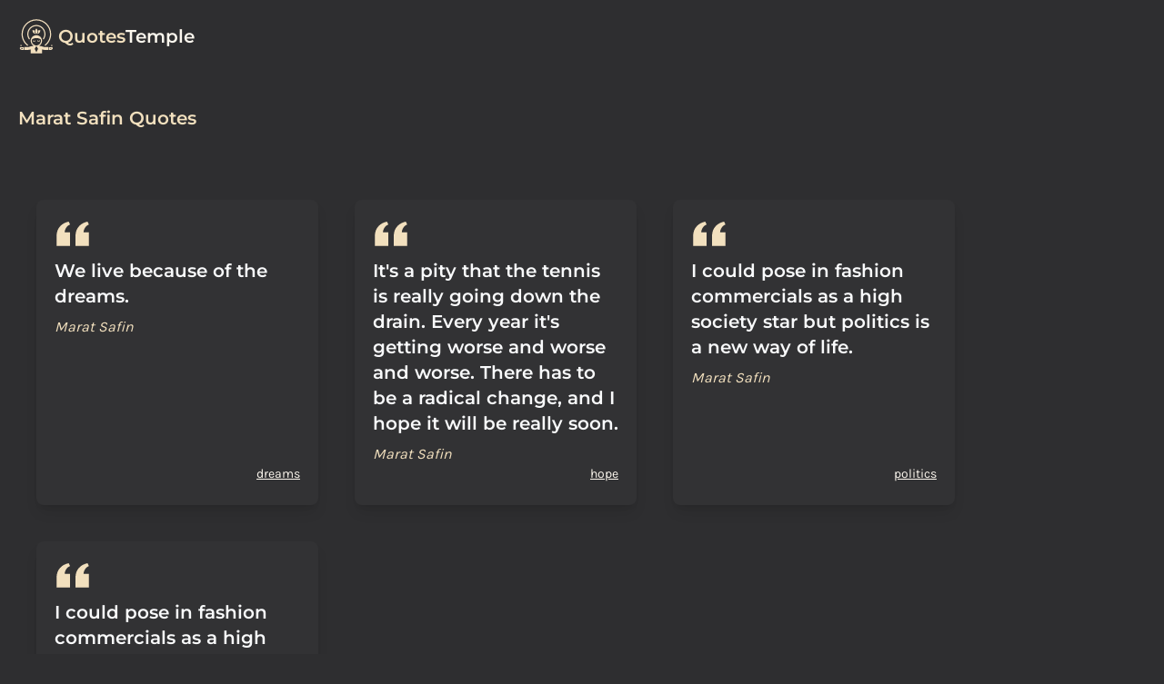

--- FILE ---
content_type: text/html; charset=UTF-8
request_url: https://quotestemple.com/marat-safin-quotes
body_size: 1754
content:
<!DOCTYPE html>
<html>
<head>
<meta charset="utf-8">
<meta name="viewport" content="width=device-width, initial-scale=1">
<title>Marat Safin</title>
<meta name="description" content="">
<link rel="stylesheet"
	href="style.css">

	

    <link rel="apple-touch-icon" sizes="180x180" href="/apple-touch-icon.png">
<link rel="icon" type="image/png" sizes="32x32" href="/favicon-32x32.png">
<link rel="icon" type="image/png" sizes="16x16" href="/favicon-16x16.png">
<link rel="manifest" href="/site.webmanifest">
<meta name="msapplication-TileColor" content="#da532c">
<meta name="theme-color" content="#ffffff">

<link rel="canonical" href="https://quotestemple.com/marat-safin-quotes" />
</head>
<body>

	<header class="container mx-auto flex flex-wrap p-5 flex-col md:flex-row items-center text-base">
        <h1 class="text-xl flex items-center ">
            <img src="logo.svg" alt="quotestemple logo" class="w-10">
            <a href="/" class="ml-1 no-underline "><span class="text-primary">Quotes</span>Temple</a>
        </h1>

    </header>
	
	
    <section class="w-full md:container flex flex-col mt-8 px-5 mx-1 md:mx-auto ">
		<h2 class="mb-3 text-primary prose-xl">Marat Safin Quotes</h2>
        <p class="mb-2 prose-lg"></p>
        
        <div class="flex flex-wrap mt-8">
            
                <div class="quotebox">
                    <blockquote >
                        <svg aria-hidden="true" class="w-10 h-10 text-primary" viewBox="0 0 24 27" fill="none" xmlns="http://www.w3.org/2000/svg"><path d="M14.017 18L14.017 10.609C14.017 4.905 17.748 1.039 23 0L23.995 2.151C21.563 3.068 20 5.789 20 8H24V18H14.017ZM0 18V10.609C0 4.905 3.748 1.038 9 0L9.996 2.151C7.563 3.068 6 5.789 6 8H9.983L9.983 18L0 18Z" fill="currentColor"></path></svg>
                        <p class="mb-2">We live because of the dreams.</p>
                        <cite>Marat Safin</cite>
                    </blockquote>
                    <div class="w-full text-right text-sm">
                        
                        <a class="tag" href="dreams-quotes">dreams</a>
                        
                    </div>
                </div>
            
                <div class="quotebox">
                    <blockquote >
                        <svg aria-hidden="true" class="w-10 h-10 text-primary" viewBox="0 0 24 27" fill="none" xmlns="http://www.w3.org/2000/svg"><path d="M14.017 18L14.017 10.609C14.017 4.905 17.748 1.039 23 0L23.995 2.151C21.563 3.068 20 5.789 20 8H24V18H14.017ZM0 18V10.609C0 4.905 3.748 1.038 9 0L9.996 2.151C7.563 3.068 6 5.789 6 8H9.983L9.983 18L0 18Z" fill="currentColor"></path></svg>
                        <p class="mb-2">It&#39;s a pity that the tennis is really going down the drain. Every year it&#39;s getting worse and worse and worse. There has to be a radical change, and I hope it will be really soon.</p>
                        <cite>Marat Safin</cite>
                    </blockquote>
                    <div class="w-full text-right text-sm">
                        
                        <a class="tag" href="hope-quotes">hope</a>
                        
                    </div>
                </div>
            
                <div class="quotebox">
                    <blockquote >
                        <svg aria-hidden="true" class="w-10 h-10 text-primary" viewBox="0 0 24 27" fill="none" xmlns="http://www.w3.org/2000/svg"><path d="M14.017 18L14.017 10.609C14.017 4.905 17.748 1.039 23 0L23.995 2.151C21.563 3.068 20 5.789 20 8H24V18H14.017ZM0 18V10.609C0 4.905 3.748 1.038 9 0L9.996 2.151C7.563 3.068 6 5.789 6 8H9.983L9.983 18L0 18Z" fill="currentColor"></path></svg>
                        <p class="mb-2">I could pose in fashion commercials as a high society star but politics is a new way of life.</p>
                        <cite>Marat Safin</cite>
                    </blockquote>
                    <div class="w-full text-right text-sm">
                        
                        <a class="tag" href="politics-quotes">politics</a>
                        
                    </div>
                </div>
            
                <div class="quotebox">
                    <blockquote >
                        <svg aria-hidden="true" class="w-10 h-10 text-primary" viewBox="0 0 24 27" fill="none" xmlns="http://www.w3.org/2000/svg"><path d="M14.017 18L14.017 10.609C14.017 4.905 17.748 1.039 23 0L23.995 2.151C21.563 3.068 20 5.789 20 8H24V18H14.017ZM0 18V10.609C0 4.905 3.748 1.038 9 0L9.996 2.151C7.563 3.068 6 5.789 6 8H9.983L9.983 18L0 18Z" fill="currentColor"></path></svg>
                        <p class="mb-2">I could pose in fashion commercials as a high society star but politics is a new way of life.</p>
                        <cite>Marat Safin</cite>
                    </blockquote>
                    <div class="w-full text-right text-sm">
                        
                        <a class="tag" href="society-quotes">society</a>
                        
                    </div>
                </div>
            
        </div>
	</section>

    <section class="w-full md:container flex flex-col mt-12 px-5 mx-1 md:mx-auto">
		<h2 class="mb-8 text-primary prose-xl">Readers Also Loved Quotes From</h2>
        <div class="flex flex-wrap">
            
                <div class="w-full sm:w-1/2 md:w-1/3 lg:w-1/4 bg-box py-6 px-5 m-5 text-center">
                    <a href="/julie-delpy-quotes">Julie Delpy</a> <br>
                </div>
            
                <div class="w-full sm:w-1/2 md:w-1/3 lg:w-1/4 bg-box py-6 px-5 m-5 text-center">
                    <a href="/yeardley-smith-quotes">Yeardley Smith</a> <br>
                </div>
            
                <div class="w-full sm:w-1/2 md:w-1/3 lg:w-1/4 bg-box py-6 px-5 m-5 text-center">
                    <a href="/lillian-gordy-carter-quotes">Lillian Gordy Carter</a> <br>
                </div>
            
                <div class="w-full sm:w-1/2 md:w-1/3 lg:w-1/4 bg-box py-6 px-5 m-5 text-center">
                    <a href="/george-herman-quotes">George Herman</a> <br>
                </div>
            
                <div class="w-full sm:w-1/2 md:w-1/3 lg:w-1/4 bg-box py-6 px-5 m-5 text-center">
                    <a href="/peter-wright-quotes">Peter Wright</a> <br>
                </div>
            
                <div class="w-full sm:w-1/2 md:w-1/3 lg:w-1/4 bg-box py-6 px-5 m-5 text-center">
                    <a href="/daniel-dae-kim-quotes">Daniel Dae Kim</a> <br>
                </div>
            
                <div class="w-full sm:w-1/2 md:w-1/3 lg:w-1/4 bg-box py-6 px-5 m-5 text-center">
                    <a href="/irwin-shaw-quotes">Irwin Shaw</a> <br>
                </div>
            
                <div class="w-full sm:w-1/2 md:w-1/3 lg:w-1/4 bg-box py-6 px-5 m-5 text-center">
                    <a href="/john-corbett-quotes">John Corbett</a> <br>
                </div>
            
                <div class="w-full sm:w-1/2 md:w-1/3 lg:w-1/4 bg-box py-6 px-5 m-5 text-center">
                    <a href="/wes-anderson-quotes">Wes Anderson</a> <br>
                </div>
            
                <div class="w-full sm:w-1/2 md:w-1/3 lg:w-1/4 bg-box py-6 px-5 m-5 text-center">
                    <a href="/jill-bennett-quotes">Jill Bennett</a> <br>
                </div>
            
        </div>
	</section>

 

<footer class="bg-light mt-12">
    <div class="container px-5 py-8 mx-auto flex justify-evenly items-center sm:flex-row flex-col">
        <a href="/" class="no-underline  flex title-font font-medium items-center md:justify-start justify-center text-gray-50">
            <img src="logo.svg" class="w-20 h-20" alt="quotestemple logo">
            <span class="ml-3 text-xl text-primary">quotes</span><span class="text-xl">Temple</span>
        </a>
        <p class="text-sm text-gray-50 sm:ml-4 sm:pl-4 sm:border-l-2 sm:border-gray-200 sm:py-2 sm:mt-0 mt-4">
            &copy; 2023 quotesTemple
        </p>
        <span class="inline-flex sm:ml-auto sm:mt-0 mt-4 justify-center sm:justify-start">
            <a href="https://microappsdev.com/imprint" rel="nofollow noindex noarchive" class="text-gray-50"
                target="_blank">
                Imprint
            </a>
            <a href="https://microappsdev.com/privacy" rel="nofollow noindex noarchive" class="ml-3 text-gray-50"
                target="_blank">
                Privacy
            </a>

        </span>
    </div>
</footer>
	


<script type="text/javascript">
    var _paq = _paq || [];
    _paq.push(['trackPageView']);
    _paq.push(['enableLinkTracking']);
    _paq.push(['enableHeartBeatTimer']);
    (function () {
        var u = "//quotestemple.com/p/";
        _paq.push(['setTrackerUrl', u + 'piwik.php']);
        _paq.push(['setSiteId', 18]);
        var d = document, g = d.createElement('script'), s = d.getElementsByTagName('script')[0];
        g.type = 'text/javascript'; g.async = true; g.defer = true; g.src = u + 'piwik.js'; s.parentNode.insertBefore(g, s);
    })();
  </script>
  <noscript>
    <p><img src="//quotestemple.com/p/piwik.php?idsite=18" style="border:0;" alt="" /></p>
  </noscript>
</body>
</html>